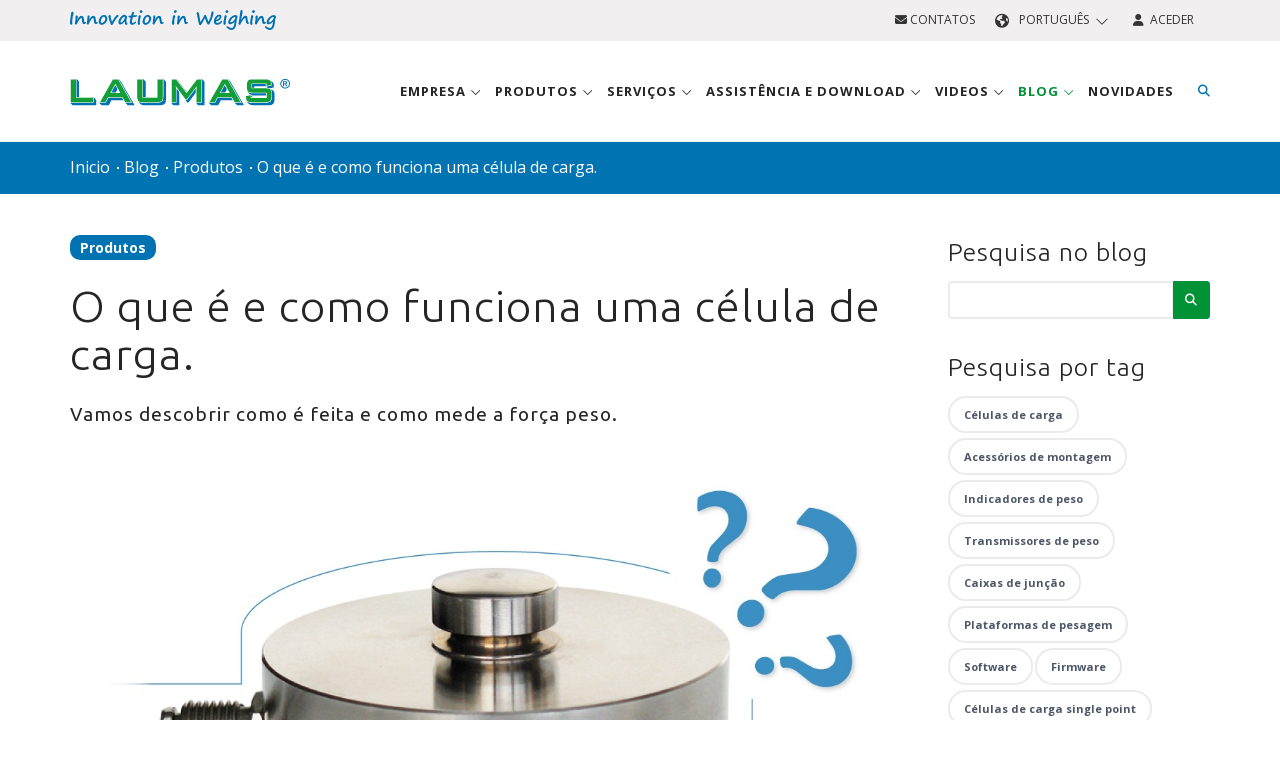

--- FILE ---
content_type: text/html; charset=UTF-8
request_url: https://www.laumas.com/pt/blog/produtos/o-que-e-e-como-funciona-uma-celula-de-carga/
body_size: 16878
content:
<!DOCTYPE html>
<html lang="pt-PT"  prefix="og: http://ogp.me/ns#" itemscope itemtype="https://schema.org/WebPage">

<head>
	
	<meta charset="UTF-8">
<meta http-equiv="Cache-Control" content="public">
<meta http-equiv="Content-Type" content="text/html; charset=utf-8"/>
<meta name="format-detection" content="telephone=no"/>

<meta name="robots" content="index, follow, max-image-preview:large, max-snippet:-1, max-video-preview:-1" />
<meta http-equiv="X-UA-Compatible" content="IE=edge">
<meta name="viewport" content="width=device-width, initial-scale=1.0">

<title>O que é e como funciona uma célula de carga. - LAUMAS</title>
<meta name="description" content="O que são as células de carga? Como medem a força peso? Vamos descobrir como são feitas e como funcionam os sensores de peso."/>

<link rel="apple-touch-icon" sizes="57x57" href="/images/favicon/apple-icon-57x57.png">
<link rel="apple-touch-icon" sizes="60x60" href="/images/favicon/apple-icon-60x60.png">
<link rel="apple-touch-icon" sizes="72x72" href="/images/favicon/apple-icon-72x72.png">
<link rel="apple-touch-icon" sizes="76x76" href="/images/favicon/apple-icon-76x76.png">
<link rel="apple-touch-icon" sizes="114x114" href="/images/favicon/apple-icon-114x114.png">
<link rel="apple-touch-icon" sizes="120x120" href="/images/favicon/apple-icon-120x120.png">
<link rel="apple-touch-icon" sizes="144x144" href="/images/favicon/apple-icon-144x144.png">
<link rel="apple-touch-icon" sizes="152x152" href="/images/favicon/apple-icon-152x152.png">
<link rel="apple-touch-icon" sizes="180x180" href="/images/favicon/apple-icon-180x180.png">
<link rel="icon" type="image/png" sizes="192x192" href="/images/favicon/android-icon-192x192.png">
<link rel="icon" type="image/png" sizes="32x32" href="/images/favicon/favicon-32x32.png">
<link rel="icon" type="image/png" sizes="96x96" href="/images/favicon/favicon-96x96.png">
<link rel="icon" type="image/png" sizes="16x16" href="/images/favicon/favicon-16x16.png">
<link rel="manifest" href="/images/favicon/manifest.json">
<meta name="msapplication-TileColor" content="#ffffff">
<meta name="msapplication-TileImage" content="/images/favicon/ms-icon-144x144.png">
<meta name="theme-color" content="#ffffff">


<link rel="alternate" hreflang="it" href="https://www.laumas.com/it/blog/prodotti/cose-e-come-funziona-una-cella-di-carico/" />
<link rel="alternate" hreflang="en" href="https://www.laumas.com/en/blog/products/what-a-load-cell-is-and-how-it-works/" />
<link rel="alternate" hreflang="fr" href="https://www.laumas.com/fr/blog/produits/quest-ce-quun-capteur-de-pesage-et-comment-fonctionne-t-il-/" />
<link rel="alternate" hreflang="es" href="https://www.laumas.com/es/blog/productos/que-es-una-celula-de-carga-y-como-funciona/" />
<link rel="alternate" hreflang="de" href="https://www.laumas.com/de/blog/produkte/was-ist-eine-waegezelle-und-wie-funktioniert-sie/" />
<link rel="alternate" hreflang="pt" href="https://www.laumas.com/pt/blog/produtos/o-que-e-e-como-funciona-uma-celula-de-carga/" />
<link rel="alternate" hreflang="ru" href="https://www.laumas.com/ru/blog/products/what-a-load-cell-is-and-how-it-works/" />
<link rel="alternate" hreflang="zh" href="https://www.laumas.com/zh/blog/products/what-a-load-cell-is-and-how-it-works/" />
<link rel="alternate" hreflang="ar" href="https://www.laumas.com/ar/blog/products/what-a-load-cell-is-and-how-it-works/" />

<meta property="og:locale" content="pt_PT" />




<meta property="og:locale" 							content="pt_PT" />
<meta property="og:type" 								content="article" />
<meta property="og:title" 							content="O que é e como funciona uma célula de carga. - LAUMAS" />
<meta property="og:description" 				content="O que são as células de carga? Como medem a força peso? Vamos descobrir como são feitas e como funcionam os sensores de peso." />
<meta property="og:url" 								content="https://www.laumas.com/pt/blog/produtos/o-que-e-e-como-funciona-uma-celula-de-carga/" />
<meta property="og:site_name" 					content="LAUMAS Elettronica S.r.l." />
<meta property="article:publisher" 			content="https://www.laumas.com" />
<meta property="article:section" 				content="News" />
<meta property="article:published_time" content="2024-01-26" />
<meta property="article:modified_time" 	content="2024-01-26" />
<meta property="og:updated_time" 				content="2024-01-26" />
<meta property="og:image" 							content="/pub/blog_foto/B55_PT__big.jpg" />
<meta property="og:image:secure_url" 		content="/pub/blog_foto/B55_PT__big.jpg" />
<meta property="og:image:width" 				content="800" />
<meta property="og:image:height" 				content="600" />

<script type="application/ld+json">
{
	"@context": "https://schema.org",
	"@type": "NewsArticle",
	"mainEntityOfPage": {
		"@type": "WebPage",
		"@id": "https://google.com/article"
	},
	"headline": "O que é e como funciona uma célula de carga. - LAUMAS",
	"image": [
		"/pub/blog_foto/B55_PT__big.jpg"
	 ],
	"datePublished": "2024-01-26T00:00:00+01:00",
	"dateModified": "2024-01-26T00:00:00+01:00",
	"author": {
		"@type": "Organization",
		"name": "LAUMAS Elettronica S.r.l."
	},
	 "publisher": {
		"@type": "Organization",
		"name": "LAUMAS Elettronica S.r.l.",
		"logo": {
			"@type": "ImageObject",
			"url": "https://www.laumas.com/images/logo_laumas.png"
		}
	}
}
</script>
<!-- Google Tag Manager -->
<script>(function(w,d,s,l,i){w[l]=w[l]||[];w[l].push({'gtm.start':
new Date().getTime(),event:'gtm.js'});var f=d.getElementsByTagName(s)[0],
j=d.createElement(s),dl=l!='dataLayer'?'&l='+l:'';j.async=true;j.src=
'https://sgtm.laumas.com/gtm.js?id='+i+dl;f.parentNode.insertBefore(j,f);
})(window,document,'script','dataLayer','GTM-KGV27K4');</script>
<!-- End Google Tag Manager -->
	
	<link rel="canonical" href="https://www.laumas.com/pt/blog/produtos/o-que-e-e-como-funciona-uma-celula-de-carga/" />

	<!-- Stylesheets & Fonts -->
<link rel="preconnect" href="https://fonts.googleapis.com">
<link rel="preconnect" href="https://fonts.gstatic.com" crossorigin>
<link href="https://fonts.googleapis.com/css2?family=Open+Sans:wght@400;600;700&family=Ubuntu:wght@300;400;500;700&display=swap" rel="stylesheet" media="print" onload="this.media='all'">

<link href="/css/plugins.css?v1.0.60" rel="stylesheet">
<link href="/css/style.min.css?v1.0.60" rel="stylesheet">
<link href="/css/bootstrap-slider.min.css?v1.0.60" rel="stylesheet">
<link href="/js/bootstrap-selectpicker/bootstrap-select.min.css?v1.0.60" rel="stylesheet">
<link href="/css/jquery-ui.min.css?v1.0.60" rel="stylesheet" >
<link href="/css/custom.min.css?v1.0.60" rel="stylesheet">
<link href="/css/responsive.min.css?v1.0.60" rel="stylesheet">


<script src="/js/jquery-3.7.1.min.js?v1.0.60"></script>

<script src='https://www.recaptcha.net/recaptcha/api.js?render=6LdFibwUAAAAAB-6qBzNpZ5lY-txrDslhUJMqxph'></script>

<link rel="stylesheet" href="https://kit.fontawesome.com/b6b0f67761.css" crossorigin="anonymous">

<meta name="facebook-domain-verification" content="uvflj7c3o1cwfitsvfc67q61coemmd" />	
		<style>
		html{
			scroll-padding-top: 6vw; /* height of sticky header */
		}
		.header-landing.header-sticky.sticky-active {
			height: 70px !important;
		}
		.header-landing.header-sticky.sticky-active #header-wrap #logo {
			height: 70px;
			padding: 5px 0;
		}
		.header-landing-content {
			display: flex;
			justify-content: space-between;
			align-items: center;
		}
		.grecaptcha-badge { 
			visibility: hidden !important;
		}
		
		[id^="blogRow"].bg-fullscreen {
			position: relative;
			display: flex;
			flex-direction: column;
			justify-content: center;
			min-height: auto;
		}
		[id^="blogRow"].bg-fullscreen > * {
			z-index: 10;
		}
		[id^="blogRow"].bg-fullscreen > *:first-child {
			padding-top: 40px;
			margin-top: 80px;
		}
		[id^="blogRow"].bg-fullscreen > *:nth-last-child(2) {
			padding-bottom: 40px;
			margin-bottom: 80px;
		}
		[id^="blogRow"].bg-fullscreen .bg-fullscreen-image {
			position: absolute;
			top: 0;
			left: calc((100% - 100vw) / 2);
			display: flex;
			flex-direction: column;
			justify-content: center;
			width: 100%;
			height: 100%;
			z-index: 0;
		}
		[id^="blogRow"].bg-fullscreen .bg-fullscreen-image > div {
			width: 100vw;
			height: 100%;
			background-position: center;
			background-repeat: no-repeat;
			background-size: cover;
		}
		
		/* ---------- TABLET VERTICALE ---------- */
		@media (max-width: 768px) {
			
			.header-landing {
				line-height: 0 !important;
			}
			
			.header-landing-content {
				height: 70px;
			}
			
			.header-landing #logo > a {
				line-height: 36px !important;
			}
			
			.header-landing #header-wrap #logo, .header-landing #header-wrap #logo a>img {
				margin-top: 0 !important;
				height: 36px !important;
			}
			
			#header.header-landing #logo {
				position: initial !important;
				width: auto;
			}
			
		}
		
		/* ---------- SMARTPHONE ---------- */
		@media (max-width: 576px) {
			
			.header-landing-content {
				flex-direction: column;
  			padding-top: 5px;
				padding-bottom: 5px;
			}
			
		}
	</style>

</head>

<body class="wide blog-detail-page">
	 
<script>
window.dataLayer = window.dataLayer || [];
dataLayer.push({
    'pageLang': 'pt',
    'visitorId': '',
    'visitorLoginState': 'not-logged',
    'visitorNewsletterSubscription': 'no',
		'internal': 'N'
  });
</script>
<noscript><iframe src="https://sgtm.laumas.com/ns.html?id=GTM-KGV27K4" height="0" width="0" style="display:none;visibility:hidden"></iframe></noscript>


	<!-- WRAPPER -->
	<div class="wrapper">

				<!-- TOPBAR -->
<div id="topbar" class="dark">
	<div class="container">
		<div class="row">
			<div class="col-sm-6 hidden-xs">
				<img src="/images/claim_logo_laumas.svg" alt="Innovation in Weighing" title="Innovation in Weighing" class="header-claim" width="206" height="20">
							</div>
			<div class="col-sm-6">
				<ul class="top-menu right">
					<li>
						<a href="/pt/contactos/" class="text-uppercase" title="Contatos"><i class="fa-solid fa-envelope"></i> Contatos</a>
					</li>
					<li class="topbar-dropdown">
						<a href="/pt/" style="text-transform: uppercase;">
							<i class="fa-solid fa-earth-americas"></i>&nbsp;&nbsp;Português&nbsp;&nbsp;<i class="fa-light fa-chevron-down fa-xs"></i>
						</a>
						<div class="dropdown-list">
							<a class="list-entry" href="https://www.laumas.com/it/blog/prodotti/cose-e-come-funziona-una-cella-di-carico/" title="Italiano">Italiano</a>
							<a class="list-entry" href="https://www.laumas.com/en/blog/products/what-a-load-cell-is-and-how-it-works/" title="English">English</a>
							<a class="list-entry" href="https://www.laumas.com/fr/blog/produits/quest-ce-quun-capteur-de-pesage-et-comment-fonctionne-t-il-/" title="Français">Français</a>
							<a class="list-entry" href="https://www.laumas.com/es/blog/productos/que-es-una-celula-de-carga-y-como-funciona/" title="Español">Español</a>
							<a class="list-entry" href="https://www.laumas.com/de/blog/produkte/was-ist-eine-waegezelle-und-wie-funktioniert-sie/" title="Deutsch">Deutsch</a>
							<a class="list-entry" href="https://www.laumas.com/pt/blog/produtos/o-que-e-e-como-funciona-uma-celula-de-carga/" title="Português">Português</a>
							<a class="list-entry" href="https://www.laumas.com/ru/blog/products/what-a-load-cell-is-and-how-it-works/" title="Pусский">Pусский</a>
							<a class="list-entry" href="https://www.laumas.com/zh/blog/products/what-a-load-cell-is-and-how-it-works/" title="中国">中国</a>
							<a class="list-entry" href="https://www.laumas.com/ar/blog/products/what-a-load-cell-is-and-how-it-works/" title="لعربية">لعربية</a>
						</div>
					</li>
					          <li>
						<a href="/pt/login/" class="text-uppercase" title="Aceder"><i class="fa-solid fa-user"></i>&nbsp;&nbsp;Aceder</a>
					</li>
									</ul>
			</div>
		</div>
	</div>
</div>
<!-- END: TOPBAR -->

<!-- HEADER -->
<header id="header">
	<div id="header-wrap">
		<div class="container">

			<!--Logo-->
			<div id="logo">
				<a href="/pt/" class="logo" title="Laumas Elettronica">
        	<img src="/images/logo_laumas.svg" alt="Laumas Elettronica" title="Laumas Elettronica" width="220" height="60">
        </a>
			</div>
			<!--End: Logo-->

			<!--Navigation Resposnive Trigger-->
      <div id="mainMenu-trigger">
				<button> 
					<i class="fa-solid fa-bars"></i>
					<i class="fa-solid fa-xmark-large"></i>
				</button>
      </div>
      <!--end: Navigation Resposnive Trigger-->

      <!--Header Extras-->
      <div class="header-extras">
        <ul>
          <li class="sm-hide"> 
            <!--top search--> 
            <a id="top-search-trigger" href="/pt/search/" class="toggle-item" title="Find"> <i class="fa-solid fa-magnifying-glass"></i> <i class="fa-solid fa-xmark-large"></i> </a> 
            <!--end: top search--> 
          </li>
          <li class="hide">
            <div class="topbar-dropdown"> <a class="toggle-item"><i class="fa-solid fa-earth-americas"></i></a>
              <div class="dropdown-list"> 
								<a class="list-entry" href="https://www.laumas.com/it/blog/prodotti/cose-e-come-funziona-una-cella-di-carico/" title="Italiano">Italiano</a>
								<a class="list-entry" href="https://www.laumas.com/en/blog/products/what-a-load-cell-is-and-how-it-works/" title="English">English</a>
								<a class="list-entry" href="https://www.laumas.com/fr/blog/produits/quest-ce-quun-capteur-de-pesage-et-comment-fonctionne-t-il-/" title="Français">Français</a>
								<a class="list-entry" href="https://www.laumas.com/es/blog/productos/que-es-una-celula-de-carga-y-como-funciona/" title="Español">Español</a>
								<a class="list-entry" href="https://www.laumas.com/de/blog/produkte/was-ist-eine-waegezelle-und-wie-funktioniert-sie/" title="Deutsch">Deutsch</a>
								<a class="list-entry" href="https://www.laumas.com/pt/blog/produtos/o-que-e-e-como-funciona-uma-celula-de-carga/" title="Português">Português</a>
								<a class="list-entry" href="https://www.laumas.com/ru/blog/products/what-a-load-cell-is-and-how-it-works/" title="Pусский">Pусский</a>
								<a class="list-entry" href="https://www.laumas.com/zh/blog/products/what-a-load-cell-is-and-how-it-works/" title="中国">中国</a>
								<a class="list-entry" href="https://www.laumas.com/ar/blog/products/what-a-load-cell-is-and-how-it-works/" title="لعربية">لعربية</a>
							</div>
            </div>
          </li>
					<li class="hidden">
						<a href="/pt/contactos/" title="Contatos"><i class="fa-solid fa-envelope"></i></a>
					</li>
					          <li class="hidden">
						<a href="/pt/login/" title="Aceder"><i class="fa-solid fa-user"></i></a>
					</li>
					        </ul>
      </div>
      <!--end: Header Extras-->
			
			<!--Top Search Form-->
      <div id="top-search" itemscope itemtype="https://schema.org/WebSite">
				<meta itemprop="url" content="/pt/search/"/>
      	<form action="/pt/search/#search" method="get" id="formSearchMegaMenu" itemprop="potentialAction" itemscope itemtype="https://schema.org/SearchAction" class="form-floating">
					<meta itemprop="target" content="https://www.laumas.com/pt/search/?searchTxt={searchTxt}"/>
					<input type="text" name="searchTxt" class="form-control" id="searchTxtMegaMenu" value="" placeholder="Insira um produto ou uma palavra-chave e pressione &quot;Enviar&quot;" itemprop="query-input">
					<label for="searchTxtMegaMenu">Insira um produto ou uma palavra-chave e pressione &quot;Enviar&quot;</label>
        </form>
      </div>
      <!--end: Top Search Form-->
			
			<!--Navigation-->
			<div id="mainMenu">
				<div class="container">
					<nav>
						<ul>
							<li class="dropdown mega-menu-item ">
								<a href="/pt/empresa/" class="text-uppercase" title="Empresa">
									Empresa <i class="fa-light fa-angle-down"></i>
								</a>
								<ul class="dropdown-menu">
									<li class="mega-menu-content">
										<div class="row p-t-0 p-b-0 p-l-10 p-r-10 xs-p-l-0 xs-p-r-0">
											<div class="mega-menu-col col-md-3 p-l-0 p-r-0">
												<div class="megamenu-titolo-intro text-uppercase">
													<i class="fa-solid fa-industry"></i>
													<span>Quem somos</span>
												</div>
												<div class="megamenu-content-link">
													<ul>
														<li>
															<a href="/pt/empresa/perfil-empresarial/" title="Perfil empresarial">Perfil empresarial</a>
														</li>
														<li>
															<a href="/pt/empresa/a-nossa-historia/" title="A nossa história">A nossa história</a>
														</li>
														<li>
															<a href="/pt/empresa/missao-visao-valores/" title="Missão, Visão, Valores">Missão, Visão, Valores</a>
														</li>
														<li>
															<a href="/pt/empresa/pesquisa-e-desenvolvimento/" title="Pesquisa e Desenvolvimento">Pesquisa e Desenvolvimento</a>
														</li>
														<li>
															<a href="/pt/empresa/a-nossa-sede/" title="A nossa sede">A nossa sede</a>
														</li>
														<li>
																														<a href="/pt/redes-venda/?t=World" title="Rede Vendas"> Rede Vendas </a>
														</li>
														<li>
															<a href="/pt/solucoes-para-aplicacoes-industriais/" title="Setores e aplicações">Setores e aplicações</a>
														</li>
													</ul>
												</div>
											</div>
											<div class="mega-menu-col col-md-3 p-l-0 p-r-0 xs-m-t-15">
												<div class="megamenu-titolo-intro text-uppercase">
													<i class="fa-solid fa-file-certificate"></i>
													<span>Certificações e Consórcios</span>
												</div>
												<div class="megamenu-content-link">
													<ul>
														<li>
															<a href="/pt/empresa/certificacoes/" title="Certificações">Certificações</a>
														</li>
														<li>
															<a href="/pt/empresa/associacoes-e-associados/" title="Entidades e Consórcios">Entidades e Consórcios</a>
														</li>
													</ul>
												</div>
											</div>
											<div class="mega-menu-col col-md-3 p-l-0 p-r-0 xs-m-t-15">
												<div class="megamenu-titolo-intro text-uppercase">
													<i class="fa-solid fa-users"></i>
													Laumas e os outros												</div>
												<div class="megamenu-content-link">
													<ul>
														<li>
															<a href="/pt/empresa/patrocinador/" title="Patrocínios">Patrocínios</a>
														</li>
														<li>
															<a href="/pt/empresa/laumas-solidária/" title="LAUMAS Solidária">LAUMAS Solidária</a>
														</li>
														<li>
															<a href="/pt/empresa/associacoes-e-projetos/" title="Associações e projetos">Associações e projetos</a>
														</li>
													</ul>
												</div>
											</div>
											<div class="mega-menu-col col-md-3 p-l-0 p-r-0 xs-m-t-15">
												<div class="megamenu-titolo-intro text-uppercase">
													<i class="fa-solid fa-envelope"></i>
													Contate-nos												</div>
												<div class="megamenu-content-link">
													<ul>
														<li>
															<a href="/pt/contactos/oferta-comercial/" title="Oferta comercial">Oferta comercial</a>
														</li>
														<li>
															<a href="/pt/contatos/informacoes-gerais/" title="Informações gerais">Informações gerais</a>
														</li>
														<li>
															<a href="/pt/contatos/informacoes-sobre-expedicoes/" title="Status da remessa">Status da remessa</a>
														</li>
																											</ul>
												</div>
											</div>
										</div>
										<div class="row row-megamenu-webinar xs-p-l-0 xs-p-r-0">
											<div class="col-md-9">
											</div>
											<div class="col-md-3 p-l-40 xs-p-l-0">
												<a href="/pt/calendario-de-eventos/" class="link-condizioni-megamenu" title="Calendário de eventos">Calendário de eventos</a>
											</div>
										</div>
									</li>
								</ul>
							</li>
							<li class="dropdown mega-menu-item menu-prodotti-desktop "> 
								<a href="/pt/produtos/" class="text-uppercase" title="Produtos">Produtos <i class="fa-light fa-angle-down"></i></a>
								<ul class="dropdown-menu">
									<li class="mega-menu-content">
										<div class="row p-t-0 p-b-0 p-l-10 p-r-10 row-eq-height">
											
											<div class="col-md-4 mega-menu-categorie">
												<ul>
																											<li id="tipologia-1" class="voce-tipologia active">
															<a href="/pt/produtos/celulas-de-carga-e-acessorios-de-montagem/" title="Células de carga e  Acessórios de montagem">
																<i class="fa-kit fa-laumas-celle-di-carico"></i> 
																<strong class="text-uppercase">Células de carga e  Acessórios de montagem</strong>
															</a>
														</li>
												 															<li id="tipologia-3" class="voce-tipologia ">
															<a href="/pt/produtos/instrumentacao-electronica/" title="Instrumentação eletrônica">
																<i class="fa-kit fa-laumas-strumentazione-elettronica"></i> 
																<strong class="text-uppercase">Instrumentação eletrônica</strong>
															</a>
														</li>
												 															<li id="tipologia-2" class="voce-tipologia ">
															<a href="/pt/produtos/balancas-modulos-e-plataformas-de-pesagem/" title="Balanças, Ganchos de pesagem, módulos e plataformas de pesagem">
																<i class="fa-kit fa-laumas-bilance"></i> 
																<strong class="text-uppercase">Balanças, Ganchos de pesagem, módulos e plataformas de pesagem</strong>
															</a>
														</li>
												 															<li id="tipologia-4" class="voce-tipologia ">
															<a href="/pt/produtos/software-de-supervisao/" title="Software de supervisão ">
																<i class="fa-kit fa-laumas-software-supervisione"></i> 
																<strong class="text-uppercase">Software de supervisão </strong>
															</a>
														</li>
												 															<li id="tipologia-5" class="voce-tipologia ">
															<a href="/pt/produtos/acessorios-e-cablagens/" title="Acessórios e Cabeamentos ">
																<i class="fa-kit fa-laumas-accessori-cablaggi"></i> 
																<strong class="text-uppercase">Acessórios e Cabeamentos </strong>
															</a>
														</li>
												 														<li id="tipologia-92" class="voce-tipologia">
														<a href="/pt/grupo-de-produtos/linha-higienica-3-a-sanitary-standard/" class="text-uppercase" title="LINHA HIGIÊNICA 3-A SANITARY STANDARDS">
															<i class="fak fa-laumas-triple-a"></i>
															<strong>LINHA HIGIÊNICA 3-A SANITARY STANDARDS</strong>
														</a>
													</li>
																											<li id="tipologia-6" class="voce-tipologia ">
															<a href="/pt/produtos/atex-produtos-para-ambientes-explosivos/" title="ATEX-IECEx - produtos para  ambientes explosivos">
																<i class="fa-kit fa-laumas-atex"></i> 
																<strong class="text-uppercase">ATEX-IECEx - produtos para  ambientes explosivos</strong>
															</a>
														</li>
												 														
													<li id="tipologia-90" class="voce-cataloghi">
														<a href="/pt/catalogos/" class="text-uppercase" title="Catàlogos de produtos">
															<i class="fa-solid fa-book"></i>
															<strong>Catàlogos de produtos</strong>
														</a>
													</li>
													<li id="tipologia-91" class="voce-listini">
														<a href="/pt/assistencia/search/l/listas-de-precos/" class="text-uppercase" title="Listas de preços">
															<i class="fa-solid fa-euro-sign"></i>
															<strong>Listas de preços</strong>
														</a>
													</li>
												</ul>
											</div>
											
											<div class="col-md-8 p-0 mega-menu-voci">
												<div class="row p-t-10 p-b-20 p-l-20 p-r-20">
													<div class="col-md-12 m-b-10">
														<form action="/pt/search/" method="get">
															<div class="input-group">
																<input type="text" aria-required="true" name="searchTxt" class="form-control widget-search-form text-uppercase" placeholder="Pesquisa de produtos" autocomplete="off">
																<input type="hidden" name="onlyP" id="onlyP" value="Y">
																<span class="input-group-btn">
																	<button type="submit" id="widget-widget-search-form-button" class="btn btn-default"><i class="fa-solid fa-magnifying-glass"></i></button>
																</span>
															</div>
														</form>
													</div>
																									<div class="row-megamenu-prodotti row-tipologia-1" >
												<div class="col-md-4"><ul><li><a href="/pt/produtos/celulas-de-carga-e-acessorios-de-montagem/celulas-de-carga-digitais/" title="Células de carga digitais">Células de carga digitais</a></li><li><a href="/pt/produtos/celulas-de-carga-e-acessorios-de-montagem/celulas-de-carga-single-point/" title="Células de carga single point">Células de carga single point</a></li><li><a href="/pt/produtos/celulas-de-carga-e-acessorios-de-montagem/celulas-de-carga-de-compressao/" title="Células de carga de compressão">Células de carga de compressão</a></li><li><a href="/pt/produtos/celulas-de-carga-e-acessorios-de-montagem/celulas-de-carga-para-tracao/" title="Células de carga para tração">Células de carga para tração</a></li><li><a href="/pt/produtos/celulas-de-carga-e-acessorios-de-montagem/celulas-de-carga-para-compressao-e-tracao/" title="Células de carga para tração e compressão">Células de carga para tração e compressão</a></li><li><a href="/pt/produtos/celulas-de-carga-e-acessorios-de-montagem/celulas-de-carga-de-cisalhamento/" title="Células de carga de cisalhamento">Células de carga de cisalhamento</a></li><li><a href="/pt/produtos/celulas-de-carga-e-acessorios-de-montagem/celulas-de-carga-de-cisalhamento-duplo/" title="Células de carga de cisalhamento duplo">Células de carga de cisalhamento duplo</a></li></ul></div><div class="col-md-4"><ul><li><a href="/pt/produtos/celulas-de-carga-e-acessorios-de-montagem/celulas-de-carga-de-flexao/" title="Células de carga de flexão">Células de carga de flexão</a></li><li><a href="/pt/produtos/celulas-de-carga-e-acessorios-de-montagem/celulas-de-carga-de-coluna/" title="Células de carga de coluna">Células de carga de coluna</a></li><li><a href="/pt/produtos/celulas-de-carga-e-acessorios-de-montagem/eixos-dinamometricos/" title="Eixos dinamométricos">Eixos dinamométricos</a></li><li><a href="/pt/produtos/celulas-de-carga-e-acessorios-de-montagem/celulas-de-carga-para-pe/" title="Células de carga para pé">Células de carga para pé</a></li><li><a href="/pt/produtos/celulas-de-carga-e-acessorios-de-montagem/celulas-de-carga-para-pedal-de-freio/" title="Células de carga para pedal de freio">Células de carga para pedal de freio</a></li><li><a href="/pt/produtos/celulas-de-carga-e-acessorios-de-montagem/celulas-de-carga-para-tirantes/" title="Células de carga para tirantes">Células de carga para tirantes</a></li><li><a href="/pt/produtos/celulas-de-carga-e-acessorios-de-montagem/celula-de-carga-para-tracao-em-cabos/" title="Célula de carga para tração em cabos">Célula de carga para tração em cabos</a></li></ul></div><div class="col-md-4"><ul><li><a href="/pt/produtos/celulas-de-carga-e-acessorios-de-montagem/celulas-de-carga-personalizadas/" title="Células de carga  personalizadas">Células de carga  personalizadas</a></li><li><a href="/pt/produtos/celulas-de-carga-e-acessorios-de-montagem/celulas-de-carga-de-viga-plana/" title="Células de carga de viga plana">Células de carga de viga plana</a></li><li><a href="/pt/produtos/celulas-de-carga-e-acessorios-de-montagem/celulas-de-carga-em-miniatura/" title="Células de carga em miniatura ">Células de carga em miniatura </a></li><li><a href="/pt/produtos/celulas-de-carga-e-acessorios-de-montagem/medicao-de-nivel-celulas-falsas/" title="Medição de nível - Células de carga falsas">Medição de nível - Células de carga falsas</a></li><li><a href="/pt/produtos/celulas-de-carga-e-acessorios-de-montagem/acessorios-de-montagem-celulas/" title="Acessórios de montagem células de carga">Acessórios de montagem células de carga</a></li></ul></div>												 </div>
												 													<div class="row-megamenu-prodotti row-tipologia-3" style="display:none;">
												<div class="col-md-4"><ul><li><a href="/pt/produtos/instrumentacao-electronica/indicadores-de-peso/" title="Indicadores de peso">Indicadores de peso</a></li><li><a href="/pt/produtos/instrumentacao-electronica/transmissores-de-peso/" title="Transmissores de peso">Transmissores de peso</a></li><li><a href="/pt/produtos/instrumentacao-electronica/digitalizador-para-celulas-de-carga/" title="Digitalizadores para células de carga">Digitalizadores para células de carga</a></li></ul></div><div class="col-md-4"><ul><li><a href="/pt/produtos/instrumentacao-electronica/sistemas-de-dosagem-com-varias-balancas/" title="Sistemas de dosagem com várias balanças">Sistemas de dosagem com várias balanças</a></li><li><a href="/pt/produtos/instrumentacao-electronica/repetidores-de-peso/" title="Repetidores de peso">Repetidores de peso</a></li><li><a href="/pt/produtos/instrumentacao-electronica/conversores/" title="conversores seriais ">conversores seriais </a></li></ul></div><div class="col-md-4"><ul><li><a href="/pt/produtos/instrumentacao-electronica/impressoras/" title="Impressoras">Impressoras</a></li><li><a href="/pt/produtos/instrumentacao-electronica/barreiras-de-seguranca-intrinseca/" title="barreiras Zener ">barreiras Zener </a></li></ul></div>												 </div>
												 													<div class="row-megamenu-prodotti row-tipologia-2" style="display:none;">
												<div class="col-md-4"><ul><li><a href="/pt/produtos/balancas-modulos-e-plataformas-de-pesagem/balancas-conta-pecas/" title="Balanças conta peças">Balanças conta peças</a></li><li><a href="/pt/produtos/balancas-modulos-e-plataformas-de-pesagem/balancas-para-varejo/" title="Balanças para varejo">Balanças para varejo</a></li><li><a href="/pt/produtos/balancas-modulos-e-plataformas-de-pesagem/mini-balancas-de-bolso/" title="Mini-balanças  de bolso">Mini-balanças  de bolso</a></li></ul></div><div class="col-md-4"><ul><li><a href="/pt/produtos/balancas-modulos-e-plataformas-de-pesagem/ganchos-de-pesagem/" title="Ganchos de pesagem">Ganchos de pesagem</a></li><li><a href="/pt/produtos/balancas-modulos-e-plataformas-de-pesagem/plataformas-de-pesagem/" title="Plataformas de pesagem">Plataformas de pesagem</a></li><li><a href="/pt/produtos/balancas-modulos-e-plataformas-de-pesagem/balanca-paleteira/" title="Balanças paleteiras">Balanças paleteiras</a></li></ul></div><div class="col-md-4"><ul><li><a href="/pt/produtos/balancas-modulos-e-plataformas-de-pesagem/porta-paletes-com-balanca/" title="Paleteira com balança">Paleteira com balança</a></li></ul></div>												 </div>
												 													<div class="row-megamenu-prodotti row-tipologia-4" style="display:none;">
												<div class="col-md-4"><ul><li><a href="/pt/produtos/software-de-supervisao/software-para-gestao-de-pontes-bascula/" title="Software para gestão de pontes-báscula ">Software para gestão de pontes-báscula </a></li><li><a href="/pt/produtos/software-de-supervisao/software-para-coleta-e-armazenamento-de-dados-de-pesagem/" title="Software para coleta e armazenamento de dados de pesagem ">Software para coleta e armazenamento de dados de pesagem </a></li></ul></div><div class="col-md-4"><ul><li><a href="/pt/produtos/software-de-supervisao/software-para-configuracao-de-indicadores-e-transmissores-de-peso/" title="Software para configuração de indicadores e transmissores de peso">Software para configuração de indicadores e transmissores de peso</a></li><li><a href="/pt/produtos/software-de-supervisao/software-para-gestao-de-indicadores-e-transmissores-de-peso-em-aplicacoes-de-dosagem/" title="Software para gestão de indicadores e transmissores de peso em aplicações de dosagem">Software para gestão de indicadores e transmissores de peso em aplicações de dosagem</a></li></ul></div><div class="col-md-4"><ul></ul></div>												 </div>
												 													<div class="row-megamenu-prodotti row-tipologia-5" style="display:none;">
												<div class="col-md-4"><ul><li><a href="/pt/produtos/acessorios-e-cablagens/juncoes-e-cablagens/" title="Junções e Cabeamentos">Junções e Cabeamentos</a></li><li><a href="/pt/produtos/acessorios-e-cablagens/simuladores-de-celulas-de-carga/" title="Simuladores de células de carga">Simuladores de células de carga</a></li></ul></div><div class="col-md-4"><ul><li><a href="/pt/produtos/acessorios-e-cablagens/fontes-de-alimentacao-em-caixa-a-prova-de-explosao/" title="Fontes de alimentação em caixa à prova de explosão">Fontes de alimentação em caixa à prova de explosão</a></li><li><a href="/pt/produtos/acessorios-e-cablagens/fontes-estabilizadas/" title="Fontes estabilizadas">Fontes estabilizadas</a></li></ul></div><div class="col-md-4"><ul><li><a href="/pt/produtos/acessorios-e-cablagens/pesos-padrao/" title="Pesos padrão ">Pesos padrão </a></li></ul></div>												 </div>
												 													<div class="row-megamenu-prodotti row-tipologia-6" style="display:none;">
												<div class="col-md-4"><ul><li><a href="/pt/produtos/atex-produtos-para-ambientes-explosivos/celulas-de-carga-e-acessorios-de-montagem/" title="Células de carga e  Acessórios de montagem">Células de carga e  Acessórios de montagem</a></li><li><a href="/pt/produtos/atex-produtos-para-ambientes-explosivos/instrumentacao-electronica/" title="Instrumentação eletrônica">Instrumentação eletrônica</a></li></ul></div><div class="col-md-4"><ul><li><a href="/pt/produtos/atex-produtos-para-ambientes-explosivos/balancas-modulos-e-plataformas-de-pesagem/" title="Balanças, Ganchos de pesagem, módulos e plataformas de pesagem">Balanças, Ganchos de pesagem, módulos e plataformas de pesagem</a></li><li><a href="/pt/produtos/atex-produtos-para-ambientes-explosivos/acessorios-e-cablagens/" title="Acessórios e Cabeamentos ">Acessórios e Cabeamentos </a></li></ul></div><div class="col-md-4"><ul></ul></div>												 </div>
												 													
													
													<!-- PANEL MENU CATALOGHI -->
													<div class="row-megamenu-prodotti row-tipologia-90" style="display:none;">
														<div class="col-md-4"><ul><li><a href="/pt/catalogo/idea-scales-catalog-no-3/" title="IDEA SCALES Catalog No. 4.1">IDEA SCALES Catalog No. 4.1</a></li><li><a href="/pt/catalogo/load-cells-and-mounting-kits-condensed-product-catalog-electronic-format-pdf/" title="Load cells and Mounting Kits - condensed catalog">Load cells and Mounting Kits - condensed catalog</a></li><li><a href="/pt/catalogo/load-cells-and-mounting-kits-product-catalog-electronic-format-pdf/" title="Load cells and Mounting Kits">Load cells and Mounting Kits</a></li><li><a href="/pt/catalogo/electronic-instrumentation-condensed-product-catalog-electronic-format-pdf/" title="Electronic instrumentation - condensed catalog">Electronic instrumentation - condensed catalog</a></li></ul></div><div class="col-md-4"><ul><li><a href="/pt/catalogo/electronic-instrumentation-product-catalog-electronic-format-pdf/" title="Electronic instrumentation">Electronic instrumentation</a></li><li><a href="/pt/catalogo/scales-modules-and-weighing-platforms/" title="Scales, modules and weighing platforms">Scales, modules and weighing platforms</a></li><li><a href="/pt/catalogo/accessories-and-wiring-product-catalog-electronic-format-pdf/" title="Accessories & wiring">Accessories & wiring</a></li><li><a href="/pt/catalogo/corporate-brochure-electronic-format-pdf/" title="Corporate brochure">Corporate brochure</a></li></ul></div><div class="col-md-4"><ul><li><a href="/pt/catalogo/weight-indicators-brochure/" title="Weight indicators brochure">Weight indicators brochure</a></li><li><a href="/pt/catalogo/3a-products-brochure/" title="3A Products brochure">3A Products brochure</a></li><li><a href="/pt/catalogo/single-channel-transmitters-brochure/" title="SINGLE-CHANNEL transmitters brochure">SINGLE-CHANNEL transmitters brochure</a></li><li><a href="/pt/catalogo/multichannel-transmitters-brochure/" title="MULTICHANNEL transmitters brochure">MULTICHANNEL transmitters brochure</a></li></ul></div>													</div>
													
													<!-- PANEL MENU LISTINO PREZZI -->
													<div class="row-megamenu-prodotti row-tipologia-91" style="display:none;">
														<div class="col-md-4"><ul><li><a href="/pt/assistencia/search/l/listas-de-precos/f/idea-scales/" title="Lista de preços catàlogo Idea Scales">Lista de preços catàlogo Idea Scales</a></li><li><a href="/pt/assistencia/search/l/listas-de-precos/celulas-de-carga-e-acessorios-de-montagem/" title="Células de carga e  Acessórios de montagem">Células de carga e  Acessórios de montagem</a></li><li><a href="/pt/assistencia/search/l/listas-de-precos/instrumentacao-electronica/" title="Instrumentação eletrônica">Instrumentação eletrônica</a></li></ul></div><div class="col-md-4"><ul><li><a href="/pt/assistencia/search/l/listas-de-precos/balancas-modulos-e-plataformas-de-pesagem/" title="Balanças, Ganchos de pesagem, módulos e plataformas de pesagem">Balanças, Ganchos de pesagem, módulos e plataformas de pesagem</a></li><li><a href="/pt/assistencia/search/l/listas-de-precos/software-de-supervisao/" title="Software de supervisão ">Software de supervisão </a></li><li><a href="/pt/assistencia/search/l/listas-de-precos/acessorios-e-cablagens/" title="Acessórios e Cabeamentos ">Acessórios e Cabeamentos </a></li></ul></div><div class="col-md-4"><ul></ul></div>													</div>
													
													<!-- PANEL MENU 3A -->
													<div class="row-megamenu-prodotti row-tipologia-92" style="display:none;">
														<div class="col-md-4">
															<ul>
																<li>
																	<a href="/pt/produto/flc-3a-hygienic-compression-load-cells/" title="FLC 3A – Célula de carga para pé de nivelamento">
																		FLC 3A – Célula de carga para pé de nivelamento																	</a>
																</li>
																<li>
																	<a href="/pt/produto/cdg-3a-hygienic-boxes-with-1-4-cells-equalization-parallel-board/" title="CDG 3A – Caixa de junção">
																		CDG 3A – Caixa de junção																	</a>
																</li>
															</ul>
														</div>
														<div class="col-md-4">
															<ul>
																<li>
																	<a href="/pt/produto/winox-r-3a-stainless-steel-hygienic-weight-indicator-for-weighing-and-batching/" title="WINOX L/R 3A – Indicador de peso">
																		WINOX L/R 3A – Indicador de peso																	</a>
																</li>
																<li>
																	<a href="/pt/produto/castlm8i-3a-hygienic-stainless-steel-box-for-tlm8-weight-transmitter/" title="CASTLM8I 3A – Transmissor de peso">
																		CASTLM8I 3A – Transmissor de peso																	</a>
																</li>
															</ul>
														</div>
														<div class="col-md-4">
															<ul>
																<li>
																	<a href="/pt/produto/lcb-3a-nuovo-hygienic-universal-digitizer-for-load-cells/" title="LCB 3A – Digitalizador para células de carga">
																		LCB 3A – Digitalizador para células de carga																	</a>
																</li>
															</ul>
														</div>
													</div>
													
												</div>
												<div class="row row-megamenu-webinar">
													<div class="col-lg-4 col-lg-offset-4 col-md-6 col-md-offset-2 text-center">
														
																												
																											</div>
													<div class="col-md-4 text-right">
														<a href="/pt/empresa/condicoes-de-venda/" class="link-condizioni-megamenu" title="Condições de venda">Condições de venda</a>
													</div>
												</div>
											</div>
										</div>              
									</li>
								</ul>
							</li>
							
							<li class="dropdown menu-prodotti-mobile" > 
								<a href="/pt/produtos/" class="text-uppercase" title="Produtos"> Produtos <i class="fa-light fa-angle-down"></i> </a>
								<ul class="dropdown-menu">
																		<li>
										<a href="/pt/produtos/celulas-de-carga-e-acessorios-de-montagem/" title="Células de carga e  Acessórios de montagem">Células de carga e  Acessórios de montagem</a> 
									</li>
																		<li>
										<a href="/pt/produtos/instrumentacao-electronica/" title="Instrumentação eletrônica">Instrumentação eletrônica</a> 
									</li>
																		<li>
										<a href="/pt/produtos/balancas-modulos-e-plataformas-de-pesagem/" title="Balanças, Ganchos de pesagem, módulos e plataformas de pesagem">Balanças, Ganchos de pesagem, módulos e plataformas de pesagem</a> 
									</li>
																		<li>
										<a href="/pt/produtos/software-de-supervisao/" title="Software de supervisão ">Software de supervisão </a> 
									</li>
																		<li>
										<a href="/pt/produtos/acessorios-e-cablagens/" title="Acessórios e Cabeamentos ">Acessórios e Cabeamentos </a> 
									</li>
																		<li>
										<a href="/pt/produtos/atex-produtos-para-ambientes-explosivos/" title="ATEX-IECEx - produtos para  ambientes explosivos">ATEX-IECEx - produtos para  ambientes explosivos</a> 
									</li>
																		<li>
										<a href="/pt/catalogos/" title="Catálogo de Produtos">Catálogo de Produtos</a>
									</li>
									<li>
										<a href="/pt/assistencia/search/l/listas-de-precos/" title="Listas de preços">Listas de preços</a>
									</li>
								</ul>
							</li>
							
							<li class="dropdown " title="Serviços"> 
								<a href="/pt/servicos/" class="text-uppercase">Serviços <i class="fa-light fa-angle-down"></i></a>
								<ul class="dropdown-menu">
									<li><a href="/pt/servicos/calibracao-accredia/">Calibração Accredia</a></li>
									<li><a href="/pt/servicos/testes-de-qualidade/">Relatórios de calibração</a></li>
																	</ul>
              </li>
						
							<li class="dropdown mega-menu-item "> 
								<a href="/pt/assistencia/" class="text-uppercase" title="Assistência e Download">Assistência e Download <i class="fa-light fa-angle-down"></i> </a>
								<ul class="dropdown-menu">
									<li class="mega-menu-content">
										<div class="row p-t-0 p-b-0 p-l-10 p-r-10 xs-p-l-0 xs-p-r-0">
											<div class="mega-menu-col col-md-6 p-l-0 p-r-0">
												<div class="megamenu-titolo-intro text-uppercase">
													<i class="fa-solid fa-comment-question"></i>
													Assistência												</div>
												<div class="megamenu-content-link p-t-20 xs-p-t-10">
													<div class="row p-0 xs-p-l-15 xs-p-r-15">
														<div class="col-md-6">
															<ul>
																<li>
																	<a href="/pt/assistencia/ticket/" title="Ticket de assistência técnica">Ticket de assistência técnica</a>
																</li>
																<li>
																	<a href="/pt/assistencia-perguntas-frequentes/" title="FAQ">FAQ</a>
																</li>
																<li>
																																		<a href="/pt/assistencia/returns-rma/" title="Devoluções (RMA)">Devoluções (RMA)</a>
																</li>
															</ul>
														</div>
														<div class="col-md-6">
															<ul>
																<li>
																	<a href="/pt/contatos/informacoes-sobre-expedicoes/" title="Status da remessa">Status da remessa</a>
																</li>
																<li>
																																		<a href="/pt/assistencia/ticket/?tNew=C" title="Cópia de certificados de teste">Cópia de certificados de teste</a>
																</li>
																<li>
																	<a href="/pt/assistencia/teamviewer/" title="Teamviewer">Teamviewer</a>
																</li>
															</ul>
														</div>
													</div>
												</div>
												<div class="megamenu-cta-grey xs-m-b-20">
													<a href="/pt/assistencia/ticket/" title="Abra um ticket agora">
														<h3>Abra um ticket agora <i class="fa-solid fa-chevron-right"></i></h3>
														<i class="fa-solid fa-ticket megamenu-icon-right"></i>
													</a>
												</div>
											</div>
											<div class="mega-menu-col col-md-6 p-l-0 p-r-0">
												<div class="megamenu-titolo-intro text-uppercase">
													<i class="fa-solid fa-download"></i>
													Download												</div>
												<div class="megamenu-content-link p-t-20 xs-p-t-10">
													<div class="row p-0 xs-p-l-15 xs-p-r-15">
														<div class="col-md-6">
															<ul>
																<li>
																	<a href="/pt/assistencia/search/m/manuais-e-folhas-de-dados/" title="Manuais e fichas de produto">Manuais e fichas de produto</a>
																</li>
																<li>
																	<a href="/pt/assistencia/search/c/certificados/" title="Certificados">Certificados</a>
																</li>
																<li>
																	<a href="/pt/assistencia/search/s/programas/" title="Software e arquivos de configuração">Software e arquivos de configuração</a>
																</li>
															</ul>
														</div>
														<div class="col-md-6">
															<ul>
																<li>
																	<a href="/pt/assistencia/search/d/desenhos-cad/" title="Desenhos técnicos">Desenhos técnicos</a>
																</li>
																<li>
																	<a href="/pt/empresa/normas-e-directivas/" title="Normas e diretivas">Normas e diretivas</a>
																</li>
																<li>
																	<a href="/pt/download/" title="Área de download">Área de download</a>
																</li>
															</ul>
														</div>
													</div>
												</div>
												<div class="megamenu-cta-grey xs-m-b-20">
													<a href="/pt/assistencia/search/m/manuais-e-folhas-de-dados/" title="Baixe um manual agora">
														<h3>Baixe um manual agora <i class="fa-solid fa-chevron-right"></i></h3>
														<i class="fa-solid fa-book megamenu-icon-right"></i>
													</a>
												</div>
											</div>
										</div>
									</li>
								</ul>
							</li>
							
							<li class="dropdown ">
																
								<a href="/pt/webinar-training-videos/?t=World" class="text-uppercase" title="Videos"> Videos <i class="fa-light fa-angle-down"></i></a>
								<ul class="dropdown-menu">		
																		<li><a href="/pt/webinar-training-videos/webinar/" title="Webinars">Webinars</a>
									</li>
																		<li><a href="/pt/webinar-training-videos/video-tutorial/" title="Tutoriais">Tutoriais</a>
									</li>
																		<li><a href="/pt/webinar-training-videos/training-day/" title="Training Days">Training Days</a>
									</li>
																		
																	</ul>
							</li>
							
																					<li class="dropdown current" title="Blog"> 
								<a href="/pt/blog/" class="text-uppercase">Blog <i class="fa-light fa-angle-down"></i></a>
								<ul class="dropdown-menu">
																		<li><a href="/pt/blog/guias/">Guias</a></li>
																		<li><a href="/pt/blog/produtos/">Produtos</a></li>
																		<li><a href="/pt/blog/estudos-de-caso/">Estudos de caso</a></li>
																		<li><a href="/pt/blog/best-seller/">Best seller</a></li>
																	</ul>
              </li>
							<li class="" title="Novidades"> 
								<a href="/pt/novidades-eventos/" class="text-uppercase">Novidades</a>
              </li>
							<li class=" hide sm-show"> 
								<a href="/pt/search/" class="text-uppercase" title="Find">Find</a>
              </li>
							<li class="dropdown hide md-show sm-show icon-world-mobile"> <a href="#"><i class="fa-solid fa-earth-americas"></i>&nbsp;&nbsp;Português <i class="fa-light fa-angle-down"></i> </a>
								<ul class="dropdown-menu">
									<li><a href="https://www.laumas.com/it/blog/prodotti/cose-e-come-funziona-una-cella-di-carico/">Italiano</a></li>
									<li><a href="https://www.laumas.com/en/blog/products/what-a-load-cell-is-and-how-it-works/">English</a></li>
									<li><a href="https://www.laumas.com/fr/blog/produits/quest-ce-quun-capteur-de-pesage-et-comment-fonctionne-t-il-/">Français</a></li>
									<li><a href="https://www.laumas.com/es/blog/productos/que-es-una-celula-de-carga-y-como-funciona/">Español</a></li>
									<li><a href="https://www.laumas.com/de/blog/produkte/was-ist-eine-waegezelle-und-wie-funktioniert-sie/">Deutsch</a></li>
									<li><a href="https://www.laumas.com/pt/blog/produtos/o-que-e-e-como-funciona-uma-celula-de-carga/">Português</a></li>
									<li><a href="https://www.laumas.com/ru/blog/products/what-a-load-cell-is-and-how-it-works/">Pусский</a></li>
									<li><a href="https://www.laumas.com/zh/blog/products/what-a-load-cell-is-and-how-it-works/">中国</a></li>
									<li><a href="https://www.laumas.com/ar/blog/products/what-a-load-cell-is-and-how-it-works/">لعربية</a></li>
								</ul>
							</li>
						</ul>
					</nav>
				</div>
			</div>
			<!--END: NAVIGATION-->
			
		</div>
	</div>
</header>
<!-- END: HEADER -->
				
				<!-- Page title -->
		<section id="page-title" class="p-t-15 p-b-5">
			<div class="container">
				<div class="breadcrumb">
					<ul>
						<li><a href="/pt/">Inicio</a></li>
						<li><a href="/pt/blog/">Blog</a></li>
						<li><a href="/pt/blog/produtos/">Produtos</a></li>
						<li><a href="/pt/blog/produtos/o-que-e-e-como-funciona-uma-celula-de-carga/">O que é e como funciona uma célula de carga.</a></li>
					</ul>
				</div>
			</div>
		</section>
		<!-- end: Page title -->
		
		<section class="p-t-40 p-b-0">
			<div class="container">
				<div class="row">
					
										<div class="show-mobile close-open-sb">
						<i class="far fa-bars"></i>
						<span>Mostrar barras laterais</span>
					</div>
										
					<div class="col-md-9 p-r-40 col-sm-12 xs-m-t-15">
						
						<!-- Post single item-->
						<div class="post-item">
							<div class="post-item-wrap">
								
								<div class="post-item-description">
									
																		
																		<div class="row m-b-20">
										<div class="col-md-6">
											<a href="/pt/blog/produtos/" title="Produtos">
												<span class="badge-categoria">Produtos</span>
											</a>
										</div>
									</div>
																		
									<div class="post-intro m-b-40">
										<h1 class="text-medium m-b-20">O que é e como funciona uma célula de carga.</h1>
										<h4>Vamos descobrir como é feita e como mede a força peso.</h4>								 	</div>
									
																		<div class="post-image m-b-40">
																				<img src="/pub/blog_foto/B55_PT__big.jpg" alt="O que é e como funciona uma célula de carga." title="O que é e como funciona uma célula de carga." class="img-fluid" width="1170" height="658" />
									</div>
																		
									
									<div id="blogRow1" class="row" style="margin-bottom: 30px; text-align: left; "><div class="col-12 col-md-12 col-lg-12"><p style="color: #252525;">As c&eacute;lulas de carga extensom&eacute;tricas s&atilde;o sensores utilizados para a medi&ccedil;&atilde;o da <strong>for&ccedil;a peso</strong>. S&atilde;o utilizadas geralmente nos sistemas de pesagem ou de medi&ccedil;&atilde;o da for&ccedil;a, de compress&atilde;o e de tra&ccedil;&atilde;o.</p>
<p style="color: #252525;">A leitura da for&ccedil;a aplicada &agrave; c&eacute;lula de carga &eacute; obtida atrav&eacute;s da detec&ccedil;&atilde;o de uma <strong>deforma&ccedil;&atilde;o</strong> de tipo mec&acirc;nico que o sensor converte em um <strong>sinal el&eacute;trico em mV</strong>, proporcional &agrave; deforma&ccedil;&atilde;o.</p>
<p style="color: #252525;">Mas como funciona exatamente uma c&eacute;lula de carga?</p></div></div><div id="blogRow2" class="row m-b-20" style="margin-bottom: 30px; text-align: left; "><div class="col-12 col-md-12 col-lg-12"><h3 style="color: #252525;"><strong>Como &eacute; feita</strong></h3></div></div><div id="blogRow3" class="row m-b-0" style="margin-bottom: 30px; text-align: left; "><div class="col-12 col-md-12 col-lg-12"><p style="color: #252525;">Para entender como funciona uma c&eacute;lula de carga, &eacute; necess&aacute;rio antes de mais nada considerar como &eacute; feita.<br /><br />A c&eacute;lula de carga &eacute; composta por duas partes: o <strong>corpo mec&acirc;nico</strong> e o <strong>circuito el&eacute;trico</strong>.<br /> <br /> O corpo &eacute; o que suporta o peso ou a for&ccedil;a exercida sobre o sensor. <br /> Geralmente &eacute; em <strong>a&ccedil;o</strong> ou em <strong>alum&iacute;nio</strong> de alta qualidade, materiais robustos, mas tamb&eacute;m el&aacute;sticos capazes de sofrer uma leve deforma&ccedil;&atilde;o sob uma carga e de retornar &agrave; posi&ccedil;&atilde;o inicial, respondendo ao esfor&ccedil;o.<br /> Portanto, s&atilde;o materiais que garantem <strong>confiabilidade mec&acirc;nica</strong> e uma distribui&ccedil;&atilde;o homog&ecirc;nea da <strong>deforma&ccedil;&atilde;o</strong>.</p></div></div><div id="blogRow4" class="row m-b-20" style="margin-bottom: 30px; text-align: left; background-color: #f0eded; padding: 30px 0;"><div class="col-12 col-md-12 col-lg-12"><h4 style="color: #08659e;">Essa caracter&iacute;stica mec&acirc;nica denomina-se <strong>resili&ecirc;ncia</strong>: quanto mais alta, maior &eacute; a capacidade do material de absorver energia e se deformar sem que a deforma&ccedil;&atilde;o seja permanente.</h4></div></div><div id="blogRow5" class="row m-b-10" style="margin-bottom: 30px; text-align: left; "><div class="col-12 col-md-12 col-lg-12"><p style="color: #252525;"><br />No corpo da c&eacute;lula de carga s&atilde;o colocados os <strong>extens&ocirc;metros</strong>, condutores el&eacute;tricos constitu&iacute;dos por fios met&aacute;licos muito finos de Costantan dispostos em grade com um desenho em zigue-zague estreito e aplicados sobre uma pel&iacute;cula de material isolante.<br /> Os extens&ocirc;metros s&atilde;o firmemente colados na zona de deforma&ccedil;&atilde;o m&aacute;xima do corpo da c&eacute;lula e s&atilde;o ligados entre si em um <strong>circuito de ponte de Wheatstone</strong>.</p></div></div><div id="blogRow6" class="row m-b-0" style="margin-bottom: 30px; text-align: left; "><div class="col-12 col-md-12 col-lg-12"><hr style="border-color: #009237;"></div></div><div id="blogRow7" class="row m-b-0" style="margin-bottom: 30px; text-align: left; "><div class="col-12 col-md-12 col-lg-12"><h4 style="color: #009237;">A combina&ccedil;&atilde;o entre o alojamento mec&acirc;nico e os extens&ocirc;metros constitui uma c&eacute;lula de carga.</h4></div></div><div id="blogRow8" class="row" style="margin-bottom: 30px; text-align: left; "><div class="col-12 col-md-12 col-lg-12"><hr style="border-color: #009237;"></div></div><div id="blogRow9" class="row m-t-0" style="margin-bottom: 30px; text-align: left; "><div class="col-12 col-md-12 col-lg-12"><p style="color: #252525;"><br />&rarr; Leia tamb&eacute;m <a href="https://www.laumas.com/pt/blog/produtos/como-e-feita-uma-celula-de-carga/" target="_blank">Como &eacute; feita uma c&eacute;lula de carga?</a> para conhecer em detalhes o <strong>processo construtivo</strong>.</p></div></div><div id="blogRow10" class="row m-b-20" style="margin-bottom: 30px; text-align: left; "><div class="col-12 col-md-12 col-lg-12"><h3 style="color: #252525;"><strong>Como funciona</strong></h3></div></div><div id="blogRow11" class="row m-b-0" style="margin-bottom: 30px; text-align: left; "><div class="col-12 col-md-12 col-lg-12"><p style="color: #252525;">Quando se aplica uma <strong>for&ccedil;a</strong> sobre a c&eacute;lula de carga, ela flexiona ligeiramente: <strong>o metal se deforma</strong> para depois retornar &agrave; forma original depois que a carga &eacute; removida.</p></div></div><div id="blogRow12" class="row" style="margin-bottom: 30px; text-align: left; "><div class="col-12 col-md-6 col-lg-6"><p style="color: #252525;"><br />Os <strong>extens&ocirc;metros</strong>, totalmente integrais ao corpo da c&eacute;lula, se deformam junto com sua superf&iacute;cie, alongando-se ou contraindo-se.<br /><br />Essas leves varia&ccedil;&otilde;es dimensionais, expressas em mil&eacute;simos de mil&iacute;metro (micr&ocirc;metros ou m&iacute;cron), causam uma <strong>varia&ccedil;&atilde;o da resist&ecirc;ncia el&eacute;trica</strong> dos condutores que comp&otilde;em os extens&ocirc;metros: quando um condutor se alonga, sua resist&ecirc;ncia aumenta; quando &eacute; comprimido, sua resist&ecirc;ncia diminui.</p></div><div class="col-12 col-md-6 col-lg-6"><img src="/pub/media-gallery/202309/F985-ponte-de-wheatstone-em-una-célula-de-carga-de-flexão.jpg" alt="Desenho com esquema de uma ponte de Wheatstone completa em célula de carga de flexão." title="Desenho com esquema de uma ponte de Wheatstone completa em célula de carga de flexão." width="800" height="547"><p><small><em>Exemplo de ponte de Wheatstone completo em una célula de carga de flexão.</em></small></p></div></div><div id="blogRow13" class="row m-b-0" style="margin-bottom: 30px; text-align: left; "><div class="col-12 col-md-12 col-lg-12"><p style="color: #252525;">A varia&ccedil;&atilde;o da resist&ecirc;ncia &eacute; medida e convertida em um sinal proporcional expresso em <strong>mV</strong>, atrav&eacute;s da liga&ccedil;&atilde;o dos extens&ocirc;metros de ponte de Wheatstone.<a href="https://pt.wikipedia.org/wiki/Ponte_de_Wheatstone"><br /></a></p></div></div><div id="blogRow14" class="row" style="margin-bottom: 30px; text-align: left; "><div class="col-12 col-md-6 col-lg-6"><p style="color: #252525;"><br />No caso de uma c&eacute;lula de carga anal&oacute;gica, o sinal em mV da c&eacute;lula de carga &eacute; processado por um <strong>transmissor</strong> ou um <strong>indicador de peso</strong> externo, que o converte em sinal digital e o exibe com um valor de peso.<br /><br />No caso de uma c&eacute;lula de carga digital, essa convers&atilde;o ocorre diretamente dentro da pr&oacute;pria c&eacute;lula.<br /><br />Finalmente, o valor do peso pode ser transmitido a um PC ou PLC atrav&eacute;s de uma sa&iacute;da anal&oacute;gica ou bus de campo.</p></div><div class="col-12 col-md-6 col-lg-6"><img src="/pub/media-gallery/202309/F986-transmissão-do-sinal-de-uma-célula-de-carga.jpg" alt="Representação esquemática: O sinal analógico em mV da célula de carga é processado por um transmissor de peso que o converte em digital e o transmite para um PLC." title="Representação esquemática: O sinal analógico em mV da célula de carga é processado por um transmissor de peso que o converte em digital e o transmite para um PLC." width="800" height="547"></div></div><div id="blogRow15" class="row m-b-10" style="margin-bottom: 30px; text-align: left; "><div class="col-12 col-md-12 col-lg-12"><h3 style="color: #252525;"><br /><strong>V&aacute;rios tipos de c&eacute;lula de carga </strong></h3></div></div><div id="blogRow16" class="row" style="margin-bottom: 30px; text-align: left; "><div class="col-12 col-md-12 col-lg-12"><p style="color: #252525;">As c&eacute;lulas de carga, cuja composi&ccedil;&atilde;o e funcionamento b&aacute;sico vimos brevemente, s&atilde;o sensores muito vers&aacute;teis.<br /> Oferecem um desempenho preciso em v&aacute;rias aplica&ccedil;&otilde;es diferentes e s&atilde;o essenciais em muitos <a href="https://www.laumas.com/pt/solucoes-para-aplicacoes-industriais/" target="_blank">setores</a>:</p>
<ul>
<li style="color: #252525;">automa&ccedil;&atilde;o industrial e automotiva;</li>
<li style="color: #252525;">qu&iacute;mico-farmac&ecirc;utico, zoot&eacute;cnico e aliment&iacute;cio;</li>
<li style="color: #252525;">constru&ccedil;&atilde;o, sistemas de i&ccedil;amentos, embalagem, t&ecirc;xtil e de papel;</li>
<li style="color: #252525;">transporte e movimenta&ccedil;&atilde;o;</li>
<li style="color: #252525;">comercial (balan&ccedil;as para venda por peso).</li>
</ul>
<p style="color: #252525;">Dependendo das <strong>aplica&ccedil;&otilde;es</strong> espec&iacute;ficas, as c&eacute;lulas de carga s&atilde;o projetadas com formas, dimens&otilde;es e <strong>caracter&iacute;sticas bem diferentes entre si</strong>.</p>
<p style="color: #252525;"><br />&rarr; Leia tamb&eacute;m&nbsp;<a href="https://www.laumas.com/pt/blog/produtos/os-principais-tipos-de-celulas-de-carga/" target="_blank">Os principais tipos de c&eacute;lulas de carga</a></p>
<p style="color: #252525;">&rarr; Leia tamb&eacute;m&nbsp;<a href="https://www.laumas.com/pt/blog/guias/como-escolher-uma-celula-de-carga-guia-de-caracteristicas-tecnicas/" target="_blank">Como escolher uma c&eacute;lula de carga? Guia de caracter&iacute;sticas t&eacute;cnicas</a></p>
<p style="color: #252525;">&rarr; Leia tamb&eacute;m&nbsp;<a href="https://www.laumas.com/pt/blog/guias/como-escolher-uma-celula-de-carga-fatores-a-serem-avaliados/" target="_blank">Como escolher uma c&eacute;lula de carga? Fatores a serem avaliados</a></p></div></div>									
								</div>
								
								
																<div class="row">
																		<div class="col-md-9 tags">
										Tag: 
										<a href="/pt/blog/tags/celulas-de-carga/">Células de carga</a>									</div>
																		<div class="col-md-3 text-right">
										<div class="social-share-blog">
																						<span>Share on</span>
											<a href="javascript:void(0)" onclick="window.open('https://www.facebook.com/sharer.php?u='+encodeURIComponent('https://www.laumas.com/pt/blog/produtos/o-que-e-e-como-funciona-uma-celula-de-carga/')+'&t=O que é e como funciona uma célula de carga.','sharer','toolbar=0,status=0,width=626,height=436'); return false;" title="Share on Facebook" class="icon-social" rel="nofollow">
												<i class="fab fa-facebook-f"></i>
											</a>
											<a href="javascript:void(0)" onclick="window.open('https://wa.me/?text='+encodeURIComponent(location.href),'sharer','toolbar=0,status=0,width=626,height=436'); return false;" title="Share on Whatsapp" rel="nofollow"><i class="fa-brands fa-whatsapp"></i></a>
																						<a href="javascript:void(0)" onclick="window.open('https://www.linkedin.com/shareArticle?mini=true&url='+encodeURIComponent('https://www.laumas.com/pt/blog/produtos/o-que-e-e-como-funciona-uma-celula-de-carga/')+'&title=O que é e como funciona uma célula de carga.&source=laumas.com','sharer','toolbar=0,status=0,width=626,height=436'); return false;" title="Share on LinkedIn" class="icon-social" rel="nofollow">
												<i class="fab fa-linkedin-in"></i>
											</a>
										</div>
									</div>
								</div>
																
							</div>
						</div>
					</div>
					
															<div class="col-md-3 sidebarBlog xs-display-none">
						
						<!-- cerca nel blog -->
						<h3>Pesquisa no blog</h3>
						<form action="/pt/blog/search/" method="get" id="formCercaBlogDett">
							<div class="input-group">
								<input type="text" name="searchTxt" id="searchTxt" class="form-control" value="">
								<span class="input-group-btn">
									<button type="submit" class="btn btn-default" style="padding: 11px; min-width: unset; margin-bottom: 30px;"><i class="fa-solid fa-magnifying-glass"></i></button>
								</span>
							</div>
						</form>
						
												<h3>Pesquisa por tag</h3>
						<div class="tags m-b-30">
							<a href="/pt/blog/tags/celulas-de-carga/" title="Células de carga">Células de carga</a><a href="/pt/blog/tags/acessorios-de-montagem/" title="Acessórios de montagem">Acessórios de montagem</a><a href="/pt/blog/tags/indicadores-de-peso/" title="Indicadores de peso">Indicadores de peso</a><a href="/pt/blog/tags/transmissores-de-peso/" title="Transmissores de peso">Transmissores de peso</a><a href="/pt/blog/tags/caixas-de-juncao/" title="Caixas de junção">Caixas de junção</a><a href="/pt/blog/tags/plataformas-de-pesagem/" title="Plataformas de pesagem">Plataformas de pesagem</a><a href="/pt/blog/tags/software/" title="Software">Software</a><a href="/pt/blog/tags/firmware/" title="Firmware">Firmware</a><a href="/pt/blog/tags/celulas-de-carga-single-point/" title="Células de carga single point">Células de carga single point</a>								<div class="tags-other" style="display:none;">
							<a href="/pt/blog/tags/celulas-de-carga-de-compressao/" title="Células de carga de compressão">Células de carga de compressão</a><a href="/pt/blog/tags/celulas-de-carga-para-tracao/" title="Células de carga para tração">Células de carga para tração</a><a href="/pt/blog/tags/celulas-de-carga-de-cisalhamento/" title="Células de carga de cisalhamento">Células de carga de cisalhamento</a><a href="/pt/blog/tags/celulas-de-carga-de-flexao/" title="Células de carga de flexão">Células de carga de flexão</a><a href="/pt/blog/tags/eixos-dinamometricos/" title="Eixos dinamométricos">Eixos dinamométricos</a><a href="/pt/blog/tags/celula-de-carga-para-tracao-em-cabos/" title="Célula de carga para tração em cabos">Célula de carga para tração em cabos</a><a href="/pt/blog/tags/digitalizador-para-celulas-de-carga/" title="Digitalizador para células de carga">Digitalizador para células de carga</a><a href="/pt/blog/tags/celulas-de-carga-digitais/" title="Células de carga digitais">Células de carga digitais</a><a href="/pt/blog/tags/acessorios-de-montagem/" title="Acessórios de montagem ">Acessórios de montagem </a><a href="/pt/blog/tags/repetidores-de-peso/" title="Repetidores de peso">Repetidores de peso</a><a href="/pt/blog/tags/limitadores-de-carga/" title="Limitadores de carga">Limitadores de carga</a><a href="/pt/blog/tags/dosagem/" title="Dosagem ">Dosagem </a><a href="/pt/blog/tags/area-perigosa/" title="área perigosa">área perigosa</a><a href="/pt/blog/tags/ponte-basculas/" title="Ponte-básculas">Ponte-básculas</a><a href="/pt/blog/tags/pontes-rolante/" title="Pontes rolante">Pontes rolante</a><a href="/pt/blog/tags/silos-tanques/" title="Silos/tanques">Silos/tanques</a><a href="/pt/blog/tags/calibracao/" title="Calibração ">Calibração </a><a href="/pt/blog/tags/equalizacao/" title="Equalização">Equalização</a><a href="/pt/blog/tags/diagnostico/" title="Diagnóstico">Diagnóstico</a><a href="/pt/blog/tags/wireless/" title="Wireless ">Wireless </a><a href="/pt/blog/tags/certificacoes/" title="Certificações">Certificações</a></div>						</div>
						
												<div class="m-b-30">
							<a href="javascript:void(0);" onclick="expandTags();" id="expandTags" style=""><i class="far fa-plus" aria-hidden="true"></i> Mostrar todas as tags</a>
							<a href="javascript:void(0);" onclick="closeTags();" id="closeTags" style="display: none;"><i class="far fa-minus" aria-hidden="true"></i> Ocultar tags</a>
						</div>
													
												
						
						<!-- articoli recenti -->
													<h3>Artigos recentes</h3>
															<div class="m-b-40">
																		<a href="/pt/blog/best-seller/celula-de-carga-cbl-e-acessorio-de-montagem-v10000/" title="Célula de carga CBL e acessório de montagem V10000">
										<img src="https://www.laumas.com/pub/blog_foto/B14_PT_celula-de-carga-cbl-e-acessorio-de-montagem-v10000.webp" alt="Célula de carga CBL e acessório de montagem V10000" title="Célula de carga CBL e acessório de montagem V10000" class="img-responsive m-b-10" width="400" height="225" />
									</a>
									<a href="/pt/blog/best-seller/celula-de-carga-cbl-e-acessorio-de-montagem-v10000/" title="Célula de carga CBL e acessório de montagem V10000">
										<h4 class="m-b-0">Célula de carga CBL e acessório de montagem V10000</h4>
									</a>
																		<p class="m-b-10">Juntos, são os produtos mais vendidos. As restrições contra forças laterais e anticapotamento garantem uma instalação simples e segura.</p>
									
									<a href="/pt/blog/best-seller/celula-de-carga-cbl-e-acessorio-de-montagem-v10000/" title="Célula de carga CBL e acessório de montagem V10000">
										Continue <i class="fa-regular fa-circle-arrow-right"></i></span>
									</a>
								</div>
															<div class="m-b-40">
																		<a href="/pt/blog/best-seller/super-tlb4-as-armas-secretas-de-um-transmissor-de-peso/" title="Super TLB4: as armas secretas de um transmissor de peso">
										<img src="https://www.laumas.com/pub/blog_foto/B15_PT_super-tlb4-as-armas-secretas-de-um-transmissor-de-peso.webp" alt="Super TLB4: as armas secretas de um transmissor de peso" title="Super TLB4: as armas secretas de um transmissor de peso" class="img-responsive m-b-10" width="400" height="225" />
									</a>
									<a href="/pt/blog/best-seller/super-tlb4-as-armas-secretas-de-um-transmissor-de-peso/" title="Super TLB4: as armas secretas de um transmissor de peso">
										<h4 class="m-b-0">Super TLB4: as armas secretas de um transmissor de peso</h4>
									</a>
																		<p class="m-b-10">Uma interface prática com display e teclas e 4 canais de medida independentes, de diagnóstico e monitoramento das células de carga conectadas.</p>
									
									<a href="/pt/blog/best-seller/super-tlb4-as-armas-secretas-de-um-transmissor-de-peso/" title="Super TLB4: as armas secretas de um transmissor de peso">
										Continue <i class="fa-regular fa-circle-arrow-right"></i></span>
									</a>
								</div>
															<div class="m-b-40">
																		<a href="/pt/blog/best-seller/w100-o-campeao-dos-indicadores-de-peso/" title="W100: o campeão dos indicadores de peso">
										<img src="https://www.laumas.com/pub/blog_foto/B16_PT_w100-o-campeao-dos-indicadores-de-peso.webp" alt="W100: o campeão dos indicadores de peso" title="W100: o campeão dos indicadores de peso" class="img-responsive m-b-10" width="400" height="225" />
									</a>
									<a href="/pt/blog/best-seller/w100-o-campeao-dos-indicadores-de-peso/" title="W100: o campeão dos indicadores de peso">
										<h4 class="m-b-0">W100: o campeão dos indicadores de peso</h4>
									</a>
																		<p class="m-b-10">Prático, compacto e funcional. Simplifica as operações de controle e é fácil de configurar.</p>
									
									<a href="/pt/blog/best-seller/w100-o-campeao-dos-indicadores-de-peso/" title="W100: o campeão dos indicadores de peso">
										Continue <i class="fa-regular fa-circle-arrow-right"></i></span>
									</a>
								</div>
															<div class="m-b-40">
																		<a href="/pt/blog/best-seller/wdesk-o-camaleao-dos-indicadores-de-peso/" title="WDESK: O camaleão dos Indicadores de Peso">
										<img src="https://www.laumas.com/pub/blog_foto/B18_PT_wdesk-o-camaleao-dos-indicadores-de-peso.webp" alt="WDESK: O camaleão dos Indicadores de Peso" title="WDESK: O camaleão dos Indicadores de Peso" class="img-responsive m-b-10" width="400" height="225" />
									</a>
									<a href="/pt/blog/best-seller/wdesk-o-camaleao-dos-indicadores-de-peso/" title="WDESK: O camaleão dos Indicadores de Peso">
										<h4 class="m-b-0">WDESK: O camaleão dos Indicadores de Peso</h4>
									</a>
																		<p class="m-b-10">5 modelos, 5 softwares e 4 tipos de instalações para se adaptar a cada sistema de pesagem.</p>
									
									<a href="/pt/blog/best-seller/wdesk-o-camaleao-dos-indicadores-de-peso/" title="WDESK: O camaleão dos Indicadores de Peso">
										Continue <i class="fa-regular fa-circle-arrow-right"></i></span>
									</a>
								</div>
																		</div>
					
				</div>
								
			</div>
		</section>
		
				<section>
			<div class="container">
				<div class="row">
					<div class="col-md-12 m-b-50" data-animation="fadeIn">
						<div class="heading heading heading-left">
							<h1 class="text-medium">PRODUTOS RELACIONADOS</h1>
						</div>
					</div>
				</div>
				<div class="row correlati-prodotti">
					<div class="carousel" data-items="3" data-margin="20" data-arrows="true" data-loop="true" > 
												<!-- Post item-->
						<div class="post-item border">
              <div class="post-item-wrap">
								<div class="post-image text-center">
																			<a href="/pt/produto/cbl-compression-load-cells-low-profile/" title="CBL - COMPRESSION LOAD CELL - LOW PROFILE">
										<img src="https://www.laumas.com/pub/products-images-industrial-weighing/F71-cbl-compression-load-cells-low-profile.jpg" alt="CBL - COMPRESSION LOAD CELL - LOW PROFILE" title="CBL - COMPRESSION LOAD CELL - LOW PROFILE" class="img-responsive" width="300" height="214" />
									</a>
																			</div>
									<div class="post-item-description">
										<a href="/pt/produto/cbl-compression-load-cells-low-profile/" title="CBL - COMPRESSION LOAD CELL - LOW PROFILE">
											<h2>CBL</h2>
										</a>
										<p>Compression load cells</p>
									</div>
            	</div>
            </div>
						<!-- end: Post item-->
												<!-- Post item-->
						<div class="post-item border">
              <div class="post-item-wrap">
								<div class="post-image text-center">
																			<a href="/pt/produto/flc-3a-hygienic-compression-load-cells/" title="FLC 3A  - HYGIENIC COMPRESSION LOAD CELL">
										<img src="https://www.laumas.com/pub/products-images-industrial-weighing/F413-flc3apiedejpg.jpg" alt="FLC 3A  - HYGIENIC COMPRESSION LOAD CELL" title="FLC 3A  - HYGIENIC COMPRESSION LOAD CELL" class="img-responsive" width="400" height="400" />
									</a>
																			</div>
									<div class="post-item-description">
										<a href="/pt/produto/flc-3a-hygienic-compression-load-cells/" title="FLC 3A  - HYGIENIC COMPRESSION LOAD CELL">
											<h2>FLC 3A </h2>
										</a>
										<p>Compression load cells</p>
									</div>
            	</div>
            </div>
						<!-- end: Post item-->
												<!-- Post item-->
						<div class="post-item border">
              <div class="post-item-wrap">
								<div class="post-image text-center">
																			<a href="/pt/produto/ftp-shear-beam-and-bending-load-cells/" title="FTP - SHEAR BEAM AND BENDING LOAD CELL">
										<img src="https://www.laumas.com/pub/products-images-industrial-weighing/F60-ftp-shear-beam-and-bending-load-cells.jpg" alt="FTP - SHEAR BEAM AND BENDING LOAD CELL" title="FTP - SHEAR BEAM AND BENDING LOAD CELL" class="img-responsive" width="270" height="174" />
									</a>
																			</div>
									<div class="post-item-description">
										<a href="/pt/produto/ftp-shear-beam-and-bending-load-cells/" title="FTP - SHEAR BEAM AND BENDING LOAD CELL">
											<h2>FTP</h2>
										</a>
										<p>Shear beam load cells</p>
									</div>
            	</div>
            </div>
						<!-- end: Post item-->
											</div>
				</div>
			</div>
		</section>
		
				
	

		<!-- FOOTER -->
		<footer class="background-grey" id="footer">
			<div class="footer-content">
				<div class="container">
					<div class="row">

						<div class="col-md-8 col-sm-12">
							<div class="row">

								<div class="col-md-4 col-sm-12">
									<div class="widget clearfix widget-contact-us">

										<h4 class="widget-title text-uppercase">Empresa</h4>
										
										<a href="/pt/galeria/" class="link-rapidi-footer" title="Gallery">
											<i class="fa-regular fa-circle-arrow-right"></i> Gallery										</a>
										<a href="/pt/calendario-de-eventos/" class="link-rapidi-footer" title="Calendário de eventos">
											<i class="fa-regular fa-circle-arrow-right"></i> Calendário de eventos										</a>
																				<a href="/pt/redes-venda/" class="link-rete-vendita-footer" title="Rede de vendas Itália">
											<i class="fa-regular fa-circle-arrow-right"></i> Rede de vendas Itália																					</a>
										<a href="/pt/redes-venda/?t=World" class="link-rete-vendita-footer" title="Rede de vendas exterior">
											<i class="fa-regular fa-circle-arrow-right"></i> Rede de vendas exterior																					</a>

									</div>
								</div>

								<div class="col-md-4 col-sm-12">
									<div class="widget clearfix widget-contact-us">

										<h4 class="widget-title text-uppercase">Assistência</h4>

										<a href="/pt/login/" class="link-rapidi-footer" title="Area clienti">
											<i class="fa-regular fa-circle-arrow-right"></i> Área clientes										</a>
										<a href="/pt/download/" class="link-rapidi-footer" title="Área de download">
											<i class="fa-regular fa-circle-arrow-right"></i> Área de download										</a>
										<a href="/pt/assistencia/" class="link-rapidi-footer" title="Info e assistenza">
											<i class="fa-regular fa-circle-arrow-right"></i> Info e assistenza										</a>
										<a href="/pt/assistencia-perguntas-frequentes/" class="link-rapidi-footer" title="FAQ">
											<i class="fa-regular fa-circle-arrow-right"></i> FAQ										</a>
										<a href="/pt/sitemap-html/" class="link-rapidi-footer" title="Mapa do site">
											<i class="fa-regular fa-circle-arrow-right"></i> Mapa do site										</a>

									</div>
								</div>

								<div class="col-md-4 col-sm-12">
									<div class="widget clearfix widget-contact-us">

										<h4 class="widget-title text-uppercase">Area legale</h4>

										<a href="/pt/empresa/condicoes-de-venda/" class="link-rapidi-footer" title="Condições de venda">
											<i class="fa-regular fa-circle-arrow-right"></i> Condições de venda										</a>
										<a href="/pt/environmental-labeling/" class="link-rapidi-footer" title="Environmental labeling">
											<i class="fa-regular fa-circle-arrow-right"></i> Environmental labeling										</a>
										<a href="/pt/privacy/" class="link-rapidi-footer" title="Privacy policy">
											<i class="fa-regular fa-circle-arrow-right"></i> Privacy policy										</a>
										<a href="/pt/cookie-policy/" class="link-rapidi-footer" title="Cookie policy">
											<i class="fa-regular fa-circle-arrow-right"></i> Cookie policy										</a>
										<a href="/pt/cybersecurity-policy/" class="link-rapidi-footer" title="Cybersecurity policy">
											<i class="fa-regular fa-circle-arrow-right"></i> Cybersecurity policy										</a>

									</div>
								</div>

							</div>
						</div>

						<div class="col-md-4 col-sm-12">
							<div class="widget clearfix widget-contact-us">
								<h4 class="widget-title text-uppercase">Social</h4>

								
								
								<div class="social-icons social-icons-border m-b-20" style="display: inline-block; float: none;">
									<ul>
										<li class="social-linkedin">
											<a href="https://www.linkedin.com/company/laumas-elettronica/" target="_blank" rel="nofollow" title="LAUMAS Elettronica"><i class="fab fa-linkedin-in"></i></span></a>
										</li>
										<li class="social-instagram">
											<a href="https://www.instagram.com/laumas_elettronica/" target="_blank" rel="nofollow" title="LAUMAS Elettronica"><i class="fab fa-instagram"></i></a>
										</li>
																				<li class="social-facebook">
											<a href="https://www.facebook.com/laumasweighingsystems/" target="_blank" rel="nofollow" title="LAUMAS Elettronica"><i class="fab fa-facebook-f"></i></a>
										</li>
																				<li class="social-youtube">
											<a href="https://www.youtube.com/user/laumasElettronica/" target="_blank" rel="nofollow" title="LAUMAS Elettronica"><i class="fab fa-youtube"></i></a>
										</li>
										<li class="social-vimeo">
											<a href="https://vimeo.com/laumas/" target="_blank" rel="nofollow" title="LAUMAS Elettronica"><i class="fab fa-vimeo-v"></i></a>
										</li>
										<li class="social-pinterest">
											<a href="https://pinterest.com/laumas/" target="_blank" rel="nofollow" title="LAUMAS Elettronica"><i class="fab fa-pinterest"></i></a>
										</li>
										<li class="social-tiktok">
											<a href="https://www.tiktok.com/@laumas1" target="_blank" rel="nofollow" title="LAUMAS Elettronica"><i class="fab fa-tiktok"></i></a>
										</li>
									</ul>
								</div>
						
						<a href="https://www.linkedin.com/groups/4762611/" target="_blank" rel="nofollow" title="Junte-se à maior comunidade do mundo na indústria de pesagem" style="display: inline-block;">
									<p class="text-linkdin-footer m-b-30">Junte-se à maior comunidade do mundo na indústria de pesagem</p>
								</a>

															</div>
						</div>

					</div>
				</div>
			</div>

			<div class="copyright-content">
	<div class="container">
		<div class="row">
			<div class="copyright-text col-md-12"> &copy; LAUMAS Elettronica S.r.l. - VAT IT01661140341 - Italian companies Register PR-169833 - Capital Stock Euro 100.00,00. - <a href="/pt/privacy/" target="_blank" title="Privacy">Privacy</a> &amp; <a href="/pt/cookie-policy/" target="_blank" title="Cookie Policy">Cookie Policy</a> - Credits <a href="https://studioreclame.it/" target="_blank" rel="nofollow">Studio Réclame</a>
			</div>
		</div>
	</div>
</div>
		</footer>
		<!-- END: FOOTER -->
	

	<!-- Go to top button -->
	<a id="goToTop" href="javascript:void(0)" rel="nofollow" title="Top"> <i class="fa-regular fa-angle-up top-icon"></i><i class="fa-regular fa-angle-up"></i></a>




	</div>
	<!-- END: WRAPPER -->

	<!--Plugins-->
<script src="/js/plugins.js?v1.0.60"></script>

<!--Template functions-->
<script src="/js/functions.min.js?v1.0.60"></script>

<script src="/js/bootstrap-slider.min.js?v1.0.60"></script>

<script src="/js/bootstrap-selectpicker/bootstrap-select.min.js?v1.0.60"></script>

<script src="/js/jquery-ui.min.js?v1.0.60"></script>

<script>
 	var lingua = "PT";
	var linguaVar = "EN";
</script>
<script src="/js/custom.js?v1.0.60"></script>





<script>
	grecaptcha.ready(function() {
		
		function recaptchaUpdate(){
			grecaptcha.execute('6LdFibwUAAAAAB-6qBzNpZ5lY-txrDslhUJMqxph', {action:'validate_captcha'})
				.then(function(token) {
					document.getElementById('g-recaptcha-response').value = token;
								});

			setTimeout(function(){ 
				recaptchaUpdate();
			}, 100000);
		}
		
		recaptchaUpdate();
		
  });
</script>

<script type="application/ld+json">
	{ 
		"@context" : "http://schema.org",
	  "@type" : "Organization",
	  "name" : "LAUMAS Elettronica",
		"description" : "Leader in the industrial weighing sector, LAUMAS offers a wide range of products to build weighing systems",
	  "telephone": "+39 (0)521 683124",
	  "vatID": "IT01661140341",
	  "address": {
			"@type": "PostalAddress",
			"addressLocality": "Montechiarugolo, Parma, Italy",
			"postalCode": "43022",
			"streetAddress": "6, Via I Maggio"
	  },
	  "url" : "https://www.laumas.com",
	  "logo" : "https://www.laumas.com/images/logo_laumas.svg",
		"image" : "https://www.laumas.com/images/profilo-aziendale/profilo-aziendale-img-03.jpg",
	  "sameAs" : [ 
			"https://www.facebook.com/laumasweighingsystems/",
			"https://www.linkedin.com/company/laumas-elettronica/",
			"https://pinterest.com/laumas/",
			"https://plus.google.com/101303155659904467273/",
			"https://www.youtube.com/user/laumasElettronica/",
			"https://vimeo.com/laumas/",
			"https://vk.com/laumas",
			"https://www.instagram.com/laumas_elettronica/",
			"https://www.dailymotion.com/laumaselettronica"
		]
	}
</script>
	
	<script>
	
		$('.close-open-sb').click(function(){
			
			if($('.close-open-sb i').hasClass('fa-bars'))
			{
				$('.sidebarBlog').removeClass('xs-display-none').addClass('sidebarBlog-mobile');
				$('.close-open-sb i').removeClass('fa-bars').addClass('fa-times');
				$('.close-open-sb span').text('Ocultar barras laterais');
			} 
			else
			{
				$('.sidebarBlog').removeClass('sidebarBlog-mobile').addClass('xs-display-none');
				$('.close-open-sb i').removeClass('fa-times').addClass('fa-bars');
				$('.close-open-sb span').text('Mostrar barras laterais');
			}
			
		});
		
		function expandTags() {
			$(".tags-other").show();
			$("#expandTags").hide();
			$("#closeTags").show();
		}
		function closeTags() {
			$(".tags-other").hide();
			$("#expandTags").show();
			$("#closeTags").hide();
		}
		
	</script>
	
	
</body>

</html>


--- FILE ---
content_type: text/css
request_url: https://kit.fontawesome.com/b6b0f67761.css
body_size: 3611
content:
@import url(https://ka-p.fontawesome.com/releases/v6.7.2/css/pro.min.css?token=b6b0f67761);@import url(https://ka-p.fontawesome.com/releases/v6.7.2/css/pro-v4-shims.min.css?token=b6b0f67761);@import url(https://ka-p.fontawesome.com/releases/v6.7.2/css/pro-v5-font-face.min.css?token=b6b0f67761);@import url(https://ka-p.fontawesome.com/releases/v6.7.2/css/pro-v4-font-face.min.css?token=b6b0f67761);.fak.fa-laumas-strumentazione-elettronica:before,.fa-kit.fa-laumas-strumentazione-elettronica:before{content:'\e000';}.fak.fa-laumas-software-supervisione:before,.fa-kit.fa-laumas-software-supervisione:before{content:'\e001';}.fak.fa-laumas-prosciutto:before,.fa-kit.fa-laumas-prosciutto:before{content:'\e002';}.fak.fa-laumas-microchip:before,.fa-kit.fa-laumas-microchip:before{content:'\e003';}.fak.fa-laumas-microchip-outline:before,.fa-kit.fa-laumas-microchip-outline:before{content:'\e004';}.fak.fa-laumas-bilance:before,.fa-kit.fa-laumas-bilance:before{content:'\e005';}.fak.fa-laumas-atex:before,.fa-kit.fa-laumas-atex:before{content:'\e006';}.fak.fa-laumas-triple-a:before,.fa-kit.fa-laumas-triple-a:before{content:'\e007';}.fak.fa-laumas-celle-di-carico:before,.fa-kit.fa-laumas-celle-di-carico:before{content:'\e008';}.fak.fa-laumas-kg:before,.fa-kit.fa-laumas-kg:before{content:'\e009';}.fak.fa-laumas-accessori-cablaggi:before,.fa-kit.fa-laumas-accessori-cablaggi:before{content:'\e00a';}.fak.fa-laumas-registration-plus:before,.fa-kit.fa-laumas-registration-plus:before{content:'\e00b';}.fak,.fa-kit{-moz-osx-font-smoothing:grayscale;-webkit-font-smoothing:antialiased;display:inline-block;font-style:normal;font-variant:normal;text-rendering:auto;line-height:1;font-family:'Font Awesome Kit';}@font-face{font-family:'Font Awesome Kit';font-style:normal;src:url([data-uri]);}